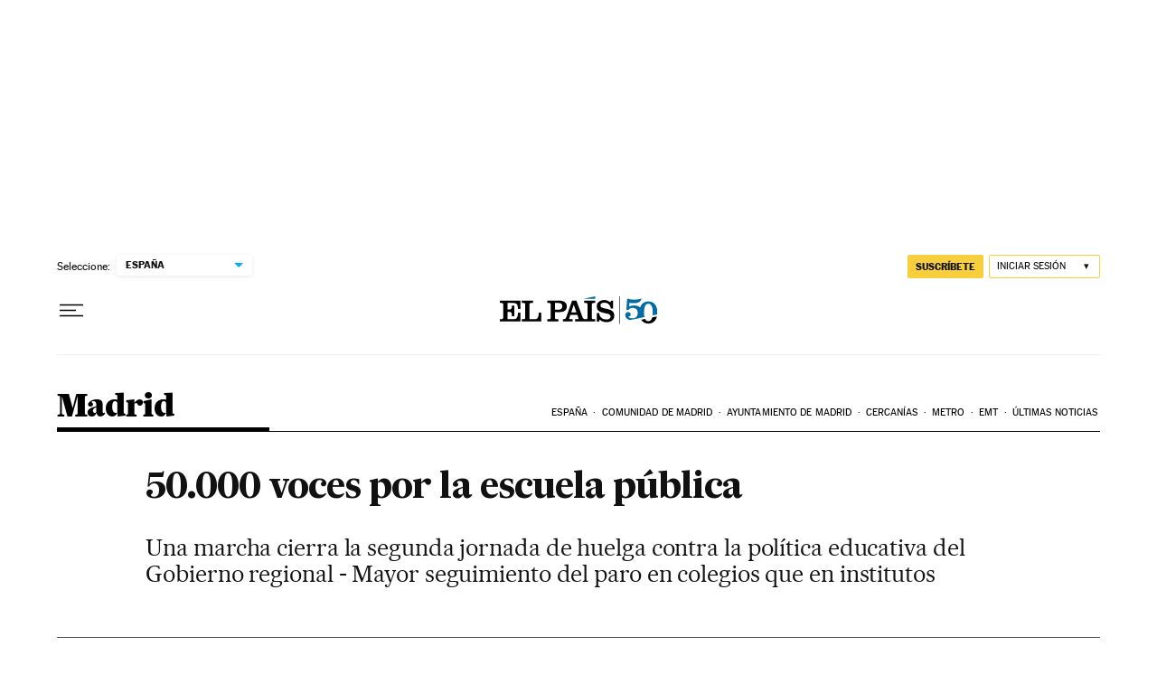

--- FILE ---
content_type: application/javascript; charset=utf-8
request_url: https://fundingchoicesmessages.google.com/f/AGSKWxVdTLhJPKxqDJfnibuWqe4S8iWjuA7gbQa40YK3pia5N-2quU2dnsj3Y6Gn-UP4Ls1FAlvmWF6tqnYyb4LMfAWRfREbQpb8Ys9w4gdNEYPzLJqEEXiGFiI1Dibf89V3IIcfzRV7NEmzyH-IvAkV8hyU9Kh0bf25i8qHf-q9rLe7_BEyPrjhJa63P1vo/__advertising_header./realmedia_mjx_/spcjs_min./ad_rotator_/fea_ads.
body_size: -1289
content:
window['fb0da832-df6c-4886-8976-a3f4da634422'] = true;